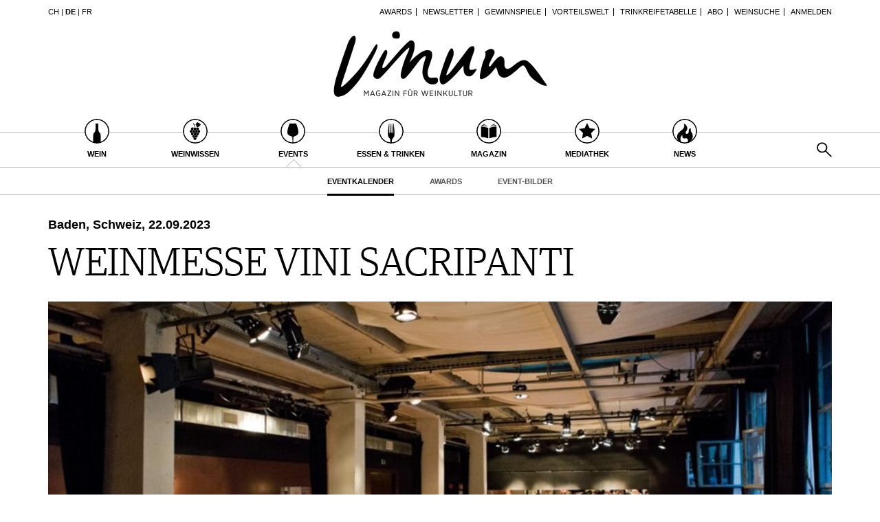

--- FILE ---
content_type: text/html; charset=utf-8
request_url: https://www.vinum.eu/de/events/eventkalender/event/show/weinmesse-vini-sacripanti-1/
body_size: 9050
content:
<!DOCTYPE html>
<html lang="de-de" dir="ltr" class="no-js">
<head>

<meta charset="utf-8">
<!-- 
	TYPO3 development by ZECHENDORF - https://www.zechendorf.com

	This website is powered by TYPO3 - inspiring people to share!
	TYPO3 is a free open source Content Management Framework initially created by Kasper Skaarhoj and licensed under GNU/GPL.
	TYPO3 is copyright 1998-2026 of Kasper Skaarhoj. Extensions are copyright of their respective owners.
	Information and contribution at https://typo3.org/
-->

<base href="https://www.vinum.eu/">
<link rel="icon" href="/typo3conf/ext/vinum/Resources/Public/Icons/favicon-vinum.png" type="image/png">
<title>Eventkalender</title>
<meta http-equiv="x-ua-compatible" content="IE=edge" />
<meta name="generator" content="TYPO3 CMS" />
<meta name="viewport" content="width=device-width, initial-scale=1, user-scalable=no" />
<meta name="robots" content="index,follow" />
<meta property="og:title" content="Eventkalender" />
<meta property="og:url" content="https://www.vinum.eu/de/events/eventkalender/event/show/weinmesse-vini-sacripanti-1/" />
<meta name="twitter:card" content="summary" />
<meta name="google" content="notranslate" />
<meta name="apple-mobile-web-app-capable" content="no" />
<meta name="theme-color" content="#000000" />
<meta property="fb:admins" content="370970693167" />


<link rel="stylesheet" href="/typo3conf/ext/bxslider/Resources/Public/Media/jquery.bxslider.css?1769011286" media="all">
<link rel="stylesheet" href="/typo3conf/ext/femanager/Resources/Public/Css/Main.min.css?1769011288" media="all">
<link rel="stylesheet" href="/typo3conf/ext/vinum/Resources/Public/Vendor/Bootstrap/css/bootstrap.css?1769011287" media="all">
<link rel="stylesheet" href="/typo3conf/ext/vinum/Resources/Public/Css/font-awesome.min.css?1769011286" media="all">
<link rel="stylesheet" href="/typo3conf/ext/vinum/Resources/Public/Css/magnific-popup.css?1769011286" media="all">
<link rel="stylesheet" href="/typo3conf/ext/vinum/Resources/Public/Css/select2.css?1769011286" media="all">
<link rel="stylesheet" href="/typo3conf/ext/vinum/Resources/Public/Css/tooltipster.bundle.min.css?1769011286" media="all">
<link rel="stylesheet" href="/typo3conf/ext/vinum/Resources/Public/Css/tooltipster-sideTip-light.min.css?1769011286" media="all">
<link rel="stylesheet" href="/typo3conf/ext/vinum/Resources/Public/Vendor/OwlCarousel2/assets/owl.carousel.min.css?1769011287" media="all">
<link rel="stylesheet" href="/typo3conf/ext/vinum/Resources/Public/Css/Default.css?1769011286" media="all">
<link rel="stylesheet" href="/typo3conf/ext/vinum/Resources/Public/Css/profile.css?1769011286" media="all">
<link rel="stylesheet" href="/typo3conf/ext/vinum/Resources/Public/Css/custom.css?1769011286" media="all">
<link rel="stylesheet" href="/typo3conf/ext/powermail/Resources/Public/Css/Basic.css?1769011288" media="all">
<link rel="stylesheet" href="/typo3conf/ext/vinum/Resources/Public/Css/faqaccordion.css?1769011286" media="all">
<link rel="stylesheet" href="/typo3conf/ext/vinum/Resources/Public/Css/degustationnotelist.css?1769011286" media="all">
<link rel="stylesheet" href="/typo3conf/ext/vinum/Resources/Public/Css/mauticform.css?1769011286" media="all">




<script src="/typo3conf/ext/vinum/Resources/Public/JavaScript/jquery.min.js?1769011286"></script>
<script src="/typo3conf/ext/bxslider/Resources/Public/Media/jquery.bxslider.min.js?1769011286"></script>
<script src="/typo3conf/ext/vinum/Resources/Public/JavaScript/bootstrap.min.js?1769011286"></script>
<script src="/typo3conf/ext/vinum/Resources/Public/JavaScript/jquery.dataTables.min.js?1769011286"></script>
<script src="/typo3conf/ext/vinum/Resources/Public/JavaScript/tooltipster.bundle.min.js?1769011286"></script>
<script src="/typo3conf/ext/vinum/Resources/Public/JavaScript/Header.js?1769011286"></script>





<!-- Google Tag Manager -->
<script>(function(w,d,s,l,i){w[l]=w[l]||[];w[l].push({'gtm.start':
new Date().getTime(),event:'gtm.js'});var f=d.getElementsByTagName(s)[0],
j=d.createElement(s),dl=l!='dataLayer'?'&l='+l:'';j.async=true;j.src=
'https://www.googletagmanager.com/gtm.js?id='+i+dl;f.parentNode.insertBefore(j,f);
})(window,document,'script','dataLayer','GTM-T6V7J5N');</script>
<!-- End Google Tag Manager -->        <!-- Start cookieyes banner --> <script id="cookieyes" type="text/javascript" src="https://cdn-cookieyes.com/client_data/987dfefabcb35260ecdca329/script.js"></script> <!-- End cookieyes banner -->        <link rel="stylesheet" type="text/css" href="https://cloud.typography.com/6957494/7265152/css/fonts.css" media="all">        <script data-what="AdServer" src="//servedby.revive-adserver.net/asyncjs.php"></script>        <script data-what="GoogleMaps" src="https://maps.googleapis.com/maps/api/js?key=AIzaSyBP9rN_pDSM1k2PWXbkmfec18-lMdgOsFs&callback=loadMaps"></script>
        
        <script data-what="YouTube" src="/typo3conf/ext/vinum/Resources/Public/JavaScript/YouTube.js"></script>

        <script>(function(d, s, id) {
  var js, fjs = d.getElementsByTagName(s)[0];
  if (d.getElementById(id)) return;
  js = d.createElement(s); js.id = id;
  js.src = "//connect.facebook.net/de_DE/sdk.js#xfbml=1&version=v2.5";
  fjs.parentNode.insertBefore(js, fjs);
}(document, 'script', 'facebook-jssdk'));</script>
<link rel="canonical" href="https://www.vinum.eu/de/events/eventkalender/event/show/weinmesse-vini-sacripanti-1/"/>

<link rel="alternate" hreflang="de-DE" href="https://www.vinum.eu/de/events/eventkalender/event/show/weinmesse-vini-sacripanti-1/"/>
<link rel="alternate" hreflang="de-CH" href="https://www.vinum.eu/ch/events/eventkalender/event/show/weinmesse-vini-sacripanti-1/"/>
<link rel="alternate" hreflang="fr-FR" href="https://www.vinum.eu/fr/evenements-de-vinum/evenement-calendrier/event/show/weinmesse-vini-sacripanti-1/"/>
<link rel="alternate" hreflang="x-default" href="https://www.vinum.eu/de/events/eventkalender/event/show/weinmesse-vini-sacripanti-1/"/>
</head>
<body>
<!-- Google Tag Manager (noscript) -->
<noscript><iframe src="https://www.googletagmanager.com/ns.html?id=GTM-T6V7J5N"
height="0" width="0" style="display:none;visibility:hidden"></iframe></noscript>
<!-- End Google Tag Manager (noscript) -->
    
    <div class="sidenav">
        <div class="sidenav-content">
            <div class="sidenav-search">
                <form method="get" action="/de/solr-suche/?tx_solr%5Baction%5D=search&amp;tx_solr%5Bcontroller%5D=Search">
<div>
<input type="hidden" name="__referrer[@extension]" value="" />
<input type="hidden" name="__referrer[@controller]" value="Standard" />
<input type="hidden" name="__referrer[@action]" value="oneWideCol" />
<input type="hidden" name="__referrer[arguments]" value="YTowOnt990f76800bb9ef673ce67c84ea77a77802c84ae08" />
<input type="hidden" name="__referrer[@request]" value="{&quot;@extension&quot;:null,&quot;@controller&quot;:&quot;Standard&quot;,&quot;@action&quot;:&quot;oneWideCol&quot;}7267f514305a720b16088dcd4ebf4016f2ffaef3" />
<input type="hidden" name="__trustedProperties" value="{&quot;tx_solr&quot;:{&quot;q&quot;:1},&quot;tx_indexedsearch_pi2&quot;:{&quot;search&quot;:{&quot;submitButton&quot;:1}}}2dfc08f0744e65848aecdc1404c7762e95c78d03" />
</div>

                        <input placeholder="Suchen..." class="form-control tx-indexedsearch-searchbox-sword" type="text" name="tx_solr[q]" />
                        <input class="hidden-xs hidden-sm" type="submit" value="" name="tx_indexedsearch_pi2[search][submitButton]" />
                </form>
            </div>
            <nav class="sidenav-mainnav">
                
                    <ul>
                        
                            <li class="sub ">
                                <a href="/de/wein/" class=" has-sub"><span class="sidenav-mainnav-icon vinum-icon-17"></span>Wein</a>
                                
                                    
                                        <ul>
                                            
                                                <li class=""><a href="/de/wein/weinsuche/">Weinsuche</a></li>
                                            
                                                <li class="sub"><a href="/de/weingueter/">Guide Weingüter</a></li>
                                            
                                                <li class=""><a href="/de/weinhaendler/">WineTradeClub</a></li>
                                            
                                                <li class=""><a href="/de/wein/winzer/">Winzer</a></li>
                                            
                                                <li class=""><a href="/de/wein/weine-des-monats/">Weine des Monats</a></li>
                                            
                                                <li class=""><a href="/de/wein/trinkreifetabelle/">Trinkreifetabelle</a></li>
                                            
                                                <li class="sub"><a href="/de/wein/unique-wineries/">Unique Wineries</a></li>
                                            
                                                <li class="sub "><a href="/de/wein/club-les-domaines/">Club les Domaines</a></li>
                                            
                                        </ul>
                                    
                                
                            </li>
                        
                            <li class="sub">
                                <a href="/de/weinwissen/" class=" has-sub"><span class="sidenav-mainnav-icon vinum-icon-18"></span>Weinwissen</a>
                                
                                    
                                        <ul>
                                            
                                                <li class="sub "><a href="/de/weinwissen/weinregionen/">Weinregionen</a></li>
                                            
                                                <li class="sub"><a href="/de/weinwissen/weinlexikon/">Weinlexikon</a></li>
                                            
                                                <li class="sub"><a href="/de/weinwissen/weingeschichte/">Weingeschichte</a></li>
                                            
                                                <li class=""><a href="/de/weinwissen/weinlagerung/">Weinlagerung</a></li>
                                            
                                                <li class="sub"><a href="/de/weinwissen/infografiken/">Infografiken</a></li>
                                            
                                                <li class="sub"><a href="/de/weinwissen/tipps-tricks/">Tipps &amp; Tricks</a></li>
                                            
                                                <li class=""><a href="/de/weinwissen/news/">News</a></li>
                                            
                                        </ul>
                                    
                                
                            </li>
                        
                            <li class="active current sub">
                                <a href="/de/events/eventkalender/" class=" has-sub"><span class="sidenav-mainnav-icon vinum-icon-19"></span>Events</a>
                                
                                    
                                        <ul>
                                            
                                                <li class="active current "><a href="/de/events/eventkalender/">Eventkalender</a></li>
                                            
                                                <li class="sub"><a href="/de/events/awards/">Awards</a></li>
                                            
                                                <li class=""><a href="/de/events/event-bilder/">Event-Bilder</a></li>
                                            
                                        </ul>
                                    
                                
                            </li>
                        
                            <li class="sub">
                                <a href="/de/essen-trinken/" class=" has-sub"><span class="sidenav-mainnav-icon vinum-icon-20"></span>Essen &amp; Trinken</a>
                                
                                    
                                        <ul>
                                            
                                                <li class="sub "><a href="/de/essen-trinken/foodpairingtipps/">Food Pairing Tipps</a></li>
                                            
                                                <li class=""><a href="/de/essen-trinken/food-pairing/">Food Pairing Tabelle</a></li>
                                            
                                                <li class=""><a href="/de/essen-trinken/kulinarik/">Kulinarik</a></li>
                                            
                                                <li class="sub"><a href="/de/essen-trinken/rezepte/">Rezepte</a></li>
                                            
                                                <li class=""><a href="/de/essen-trinken/hotspots-der-weinszene/">Hotspots</a></li>
                                            
                                                <li class=""><a href="/de/essen-trinken/weinreisen/">Weinreisen</a></li>
                                            
                                        </ul>
                                    
                                
                            </li>
                        
                            <li class="sub">
                                <a href="/de/magazin/" class=" has-sub"><span class="sidenav-mainnav-icon vinum-icon-21"></span>Magazin</a>
                                
                                    
                                        <ul>
                                            
                                                <li class=""><a href="/de/magazin/reportagen/">Reportagen</a></li>
                                            
                                                <li class="sub"><a href="/de/magazin/dossier/">Dossier</a></li>
                                            
                                                <li class=""><a href="/de/magazin/weinguides/">Wineguides</a></li>
                                            
                                                <li class=""><a href="/de/magazin/klartext/">Klartext</a></li>
                                            
                                                <li class="sub"><a href="/de/magazin/extras/">Extras</a></li>
                                            
                                                <li class="sub"><a href="/de/magazin/abo/">Abo</a></li>
                                            
                                                <li class=""><a href="/de/magazin/ausgabe/">Ausgabe</a></li>
                                            
                                                <li class=""><a href="/de/magazin/archiv/">Archiv</a></li>
                                            
                                                <li class="sub "><a href="/de/magazin/vorteilswelt/">Vorteilswelt</a></li>
                                            
                                        </ul>
                                    
                                
                            </li>
                        
                            <li class="sub">
                                <a href="/de/advertorials/mediathek/" class=" has-sub"><span class="sidenav-mainnav-icon vinum-icon-22"></span>Mediathek</a>
                                
                                    
                                        <ul>
                                            
                                                <li class="sub "><a href="/de/mediathek/apps/">Apps</a></li>
                                            
                                                <li class="sub"><a href="/de/advertorials/mediathek/videos/">Videos</a></li>
                                            
                                                <li class=""><a href="/de/mediathek/bildstrecken/">Bildstrecken</a></li>
                                            
                                                <li class="sub "><a href="/de/advertorials/mediathek/buecher/">Bücher</a></li>
                                            
                                        </ul>
                                    
                                
                            </li>
                        
                            <li class="sub ">
                                <a href="/de/news/" class=" has-sub"><span class="sidenav-mainnav-icon vinum-icon-23"></span>News</a>
                                
                                    
                                        <ul>
                                            
                                                <li class=""><a href="/de/news/weinwirtschaft/">Weinwirtschaft</a></li>
                                            
                                                <li class=""><a href="/de/news/weinszene/">Weinszene</a></li>
                                            
                                                <li class=""><a href="/de/news/portraits/">Portraits</a></li>
                                            
                                                <li class=""><a href="/de/news/vinophiles/">Vinophiles</a></li>
                                            
                                                <li class="sub "><a href="/de/news/archiv/">Archiv</a></li>
                                            
                                        </ul>
                                    
                                
                            </li>
                        
                    </ul>
                
            </nav>
            <nav class="sidenav-loginnav">
                <ul><li><a href="/de/anmelden/">Anmelden</a></li></ul>
                
            </nav>
            <nav class="sidenav-footernav">
                <ul class="navigation-top"><li>
<a href="/de/events/awards/" title="Awards">Awards</a>
</li>
<li>
<a href="/de/newsletter-abonnieren/" title="Newsletter">Newsletter</a>
</li>
<li>
<a href="/de/gewinnspiele/" title="Gewinnspiele">Gewinnspiele</a>
</li>
<li>
<a href="/de/magazin/vorteilswelt/" title="Vorteilswelt">Vorteilswelt</a>
</li>
<li>
<a href="/de/wein/trinkreifetabelle/" title="Trinkreifetabelle">Trinkreifetabelle</a>
</li>
<li>
<a href="/de/magazin/abo/" title="Abo">Abo</a>
</li>
<li>
<a href="/de/wein/weinsuche/" title="Weinsuche">Weinsuche</a>
</li></ul>
                <ul><li>
<a href="/de/newsletter-abonnieren/" title="Newsletter">Newsletter</a>
</li>
<li class="sub">
<a href="/de/wine-trade-club/" title="Wine Trade Club" class="sub">Wine Trade Club</a>
</li>
<li>
<a href="https://www.vinum.eu/de/autoren-profile/" title="Redaktion" target="_top">Redaktion</a>
</li>
<li>
<a href="/de/jobs/" title="Jobs">Jobs</a>
</li>
<li>
<a href="/de/werbung/" title="Werbung">Werbung</a>
</li>
<li>
<a href="/de/presse/" title="Presse">Presse</a>
</li>
<li>
<a href="/de/impressum/" title="Impressum">Impressum</a>
</li>
<li>
<a href="/de/agb-datenschutz/" title="AGB &amp; Datenschutz">AGB &amp; Datenschutz</a>
</li>
<li>
<a href="/de/anmelden/kontakt/faq/" title="FAQ">FAQ</a>
</li></ul>
            </nav>
            <nav class="sidenav-languagenav">
                
                        <a href="/ch/">CH</a>
                    
                |
                
                        <a href="/de/">DE</a>
                    
                |
                
                        <a href="/fr/">FR</a>
                    
            </nav>
        </div>
    </div>


    <header class="visible-xs visible-sm mobile-header noprint">
        <div class="container">
            <div class="row">
                <div class="col-xs-3">
                    <div class="mobile-navbar sidenav-button">
                        <i class="fa fa-bars"></i>
                    </div>
                </div>
                <div class="col-xs-6">
                    <div class="logo">
                        <a href="/de/">
                            <img src="/typo3conf/ext/vinum/Resources/Public/Images/vinum-magazin-fuer-weinkultur.png" alt="vinum"/>
                        </a>
                    </div>
                </div>
            </div>
        </div>
    </header>
    <div class="main">
        
        <div class="loader-wrapper">
            <div class="loader"></div>
        </div>
        <div id="fb-root"></div>
        <div id="page3114" class="page oneWideCol">
            
    <header class="visible-md visible-lg scroll-header noprint">
        <div class="container">
            <div class="row">
                <div class="hidden-xs col-sm-3">
                    <nav class="navMeta navLang">
                        
                                <a href="/ch/">CH</a>
                            
                        |
                        
                                <strong><a href="/de/">DE</a></strong>
                            
                        |
                        
                                <a href="/fr/">FR</a>
                            
                    </nav>
                </div>
                <div class="hidden-xs col-sm-9">
                    <nav class="navMeta">
                        <ul><li><a href="/de/events/awards/">Awards</a></li><li><a href="/de/newsletter-abonnieren/">Newsletter</a></li><li><a href="/de/gewinnspiele/">Gewinnspiele</a></li><li><a href="/de/magazin/vorteilswelt/">Vorteilswelt</a></li><li><a href="/de/wein/trinkreifetabelle/">Trinkreifetabelle</a></li><li><a href="/de/magazin/abo/">Abo</a></li><li><a href="/de/wein/weinsuche/">Weinsuche</a></li><li id="meta-nav-login"><a href="/de/events/eventkalender/">Anmelden</a></li>
	
		

</ul>
                    </nav>
                </div>
            </div>
        </div>
        <div class="main-nav-container">
            <div class="container">
                <div class="row">
                    <div class="col-xs-5 nav-main">
                        <ul><li class="navMainItem17 sub "><a href="/de/wein/"><div class="circles"><span class="circle"><span class="inner"></span></span><span class="circle2"></span></div><span class="title">
                                                Wein
                                            </span></a></li><li class="navMainItem18 sub"><a href="/de/weinwissen/"><div class="circles"><span class="circle"><span class="inner"></span></span><span class="circle2"></span></div><span class="title">
                                                Weinwissen
                                            </span></a></li><li class="navMainItem19 active current sub"><a href="/de/events/eventkalender/"><div class="circles"><span class="circle"><span class="inner"></span></span><span class="circle2"></span></div><span class="title">
                                                Events
                                            </span></a></li><li class="navMainItem20 sub"><a href="/de/essen-trinken/"><div class="circles"><span class="circle"><span class="inner"></span></span><span class="circle2"></span></div><span class="title">
                                                Essen &amp; Trinken
                                            </span></a></li><li class="navMainItem21 sub"><a href="/de/magazin/"><div class="circles"><span class="circle"><span class="inner"></span></span><span class="circle2"></span></div><span class="title">
                                                Magazin
                                            </span></a></li><li class="navMainItem22 sub"><a href="/de/advertorials/mediathek/"><div class="circles"><span class="circle"><span class="inner"></span></span><span class="circle2"></span></div><span class="title">
                                                Mediathek
                                            </span></a></li><li class="navMainItem23 sub "><a href="/de/news/"><div class="circles"><span class="circle"><span class="inner"></span></span><span class="circle2"></span></div><span class="title">
                                                News
                                            </span></a></li></ul>
                    </div>
                    <div class="col-xs-2">
                        <div class="logo">
                            <a href="/de/">
                                <img src="/typo3conf/ext/vinum/Resources/Public/Images/vinum-magazin-fuer-weinkultur.png" alt="vinum"/>
                            </a>
                        </div>
                    </div>
                </div>
            </div>
        </div>
        <nav class="visible-md visible-lg navMainLevel2"><div class="container"><p><span class="active"><a href="/de/events/eventkalender/">Eventkalender</a></span><a href="/de/events/awards/">Awards</a><a href="/de/events/event-bilder/">Event-Bilder</a></p></div></nav>
    </header>
    <header class="visible-md visible-lg noprint">
        <div class="headerTop"></div>
        <div class="container">
            <div class="row">
                <div class="hidden-xs col-sm-3">
                    <nav class="navMeta navLang">
                        
                                <a href="/ch/">CH</a>
                            
                        |
                        
                                <strong><a href="/de/">DE</a></strong>
                            
                        |
                        
                                <a href="/fr/">FR</a>
                            
                    </nav>
                </div>
                <div class="hidden-xs col-sm-9">
                    <nav class="navMeta">
                        <ul>
                            
                                
                                    
                                            <li><a href="/de/events/awards/">Awards</a></li>
                                        
                                
                                    
                                            <li><a href="/de/newsletter-abonnieren/">Newsletter</a></li>
                                        
                                
                                    
                                            <li><a href="/de/gewinnspiele/">Gewinnspiele</a></li>
                                        
                                
                                    
                                            <li><a href="/de/magazin/vorteilswelt/">Vorteilswelt</a></li>
                                        
                                
                                    
                                            <li><a href="/de/wein/trinkreifetabelle/">Trinkreifetabelle</a></li>
                                        
                                
                                    
                                            <li><a href="/de/magazin/abo/">Abo</a></li>
                                        
                                
                                    
                                            <li><a href="/de/wein/weinsuche/">Weinsuche</a></li>
                                        
                                
                            
                            <li id="meta-nav-login">
                                <a href="/de/anmelden/">Anmelden</a>
                            </li>
                            
	
		


                        </ul>
                    </nav>
                </div>
            </div>
        </div>
        <div class="logo">
            <div class="container">
                <a href="/de/">
                    <img src="/typo3conf/ext/vinum/Resources/Public/Images/vinum-magazin-fuer-weinkultur.png" alt="vinum"/>
                </a>
            </div>
        </div>
        <nav class="visible-md visible-lg navMain noprint">
            <div class="container">
                <ul>
                    
                        
                            <li class="navMainItem17 sub ">
                                <a href="/de/wein/">
                                    <div class="circles">
                                        <span class="circle"><span class="inner"></span></span><span class="circle2"></span>
                                    </div>
                                    <span class="title">
                                        Wein
                                    </span>
                                </a>
                            </li>
                        
                            <li class="navMainItem18 sub">
                                <a href="/de/weinwissen/">
                                    <div class="circles">
                                        <span class="circle"><span class="inner"></span></span><span class="circle2"></span>
                                    </div>
                                    <span class="title">
                                        Weinwissen
                                    </span>
                                </a>
                            </li>
                        
                            <li class="navMainItem19 active current sub">
                                <a href="/de/events/eventkalender/">
                                    <div class="circles">
                                        <span class="circle"><span class="inner"></span></span><span class="circle2"></span>
                                    </div>
                                    <span class="title">
                                        Events
                                    </span>
                                </a>
                            </li>
                        
                            <li class="navMainItem20 sub">
                                <a href="/de/essen-trinken/">
                                    <div class="circles">
                                        <span class="circle"><span class="inner"></span></span><span class="circle2"></span>
                                    </div>
                                    <span class="title">
                                        Essen &amp; Trinken
                                    </span>
                                </a>
                            </li>
                        
                            <li class="navMainItem21 sub">
                                <a href="/de/magazin/">
                                    <div class="circles">
                                        <span class="circle"><span class="inner"></span></span><span class="circle2"></span>
                                    </div>
                                    <span class="title">
                                        Magazin
                                    </span>
                                </a>
                            </li>
                        
                            <li class="navMainItem22 sub">
                                <a href="/de/advertorials/mediathek/">
                                    <div class="circles">
                                        <span class="circle"><span class="inner"></span></span><span class="circle2"></span>
                                    </div>
                                    <span class="title">
                                        Mediathek
                                    </span>
                                </a>
                            </li>
                        
                            <li class="navMainItem23 sub ">
                                <a href="/de/news/">
                                    <div class="circles">
                                        <span class="circle"><span class="inner"></span></span><span class="circle2"></span>
                                    </div>
                                    <span class="title">
                                        News
                                    </span>
                                </a>
                            </li>
                        
                    
                    <li class="nav-search">
                        <a href="#header-search-popup" class="search-button" rel="magnific-popup">&nbsp;</a>
                    </li>
                </ul>
            </div>
        </nav>
        <nav class="visible-md visible-lg navMainLevel2"><div class="container"><p><span class="active"><a href="/de/events/eventkalender/">Eventkalender</a></span><a href="/de/events/awards/">Awards</a><a href="/de/events/event-bilder/">Event-Bilder</a></p></div></nav>
    </header>
    <div class="popup-search sans-serif mfp-hide white-popup-block" id="header-search-popup">
        <form method="get" id="tx_indexedsearch" action="/de/solr-suche/?tx_solr%5Baction%5D=search&amp;tx_solr%5Bcontroller%5D=Search">
<div>
<input type="hidden" name="__referrer[@extension]" value="" />
<input type="hidden" name="__referrer[@controller]" value="Standard" />
<input type="hidden" name="__referrer[@action]" value="oneWideCol" />
<input type="hidden" name="__referrer[arguments]" value="YTowOnt990f76800bb9ef673ce67c84ea77a77802c84ae08" />
<input type="hidden" name="__referrer[@request]" value="{&quot;@extension&quot;:null,&quot;@controller&quot;:&quot;Standard&quot;,&quot;@action&quot;:&quot;oneWideCol&quot;}7267f514305a720b16088dcd4ebf4016f2ffaef3" />
<input type="hidden" name="__trustedProperties" value="{&quot;tx_solr&quot;:{&quot;q&quot;:1},&quot;tx_indexedsearch_pi2&quot;:{&quot;search&quot;:{&quot;submitButton&quot;:1}}}2dfc08f0744e65848aecdc1404c7762e95c78d03" />
</div>

                    <input placeholder="Suchen..." class="form-control tx-indexedsearch-searchbox-sword" id="header-search-input" type="text" name="tx_solr[q]" />
                    <span class="input-group-btn hidden"><input class="btn btn-primary" type="submit" value="" name="tx_indexedsearch_pi2[search][submitButton]" /></span>
        </form>
    </div>


            <main>
                <!--TYPO3SEARCH_begin-->
                <section class="container">
                    <article class="row">
                        <div class="col-xs-12">
                            
<div id="c15430" class="frame frame-default frame-type-list frame-layout-0"><a id="c15431"></a><!-- no header when plugin -->


<div class="row">
    <div class="col-xs-12" id="contentHeader">
        
        <h3>
            Baden, Schweiz, 
            22.09.2023
        </h3>
        <h1>WEINMESSE VINI SACRIPANTI</h1>
        
            
                    
                    
                        <div class="event-big-image">
                            <img src="/fileadmin/_processed_/2/b/csm_event-4590-image1_3926faaccb.jpeg" width="1140" height="500" alt="" />
                        </div>
                    
                    
                    
                    
                    
                
        
    </div>
</div>
<div class="row">
    <div class="col-xs-12 col-md-8 event-content-left">
        <div class="row">
            <div class="hidden-xs col-md-1">
                
                    <a class="socialmedia socialmediaPopup facebook" href="https://www.facebook.com/sharer/sharer.php?u=https://www.vinum.eu//de/events/eventkalender/"><i class="fa fa-facebook"></i></a>
<a class="socialmedia socialmediaPopup twitter" href="https://twitter.com/share?url=https://www.vinum.eu//de/events/eventkalender/"><i class="fa fa-twitter"></i></a>
<a class="socialmedia bookmark noprint" href="#" data-bookmark-ajax="/de/events/eventkalender/?tx_vinum_ajaxbookmarks%5Baction%5D=ajaxAddBookmarkedEvent&amp;tx_vinum_ajaxbookmarks%5Bcontroller%5D=Account&amp;tx_vinum_ajaxbookmarks%5Bevent%5D=4590&amp;cHash=b43f13a5a38b3ce80a56710e4c757932" target="_blank" title="In Merkliste übertragen"><i class="fa fa-heart-o"></i></a>

                
            </div>
            <div class="col-xs-12 col-md-11">
                <div class="event-main">
                    
                            
                                    <p>
                                        Degustieren Sie diverse Weine aus unserem Sortiment persönlich von den Weinproduzenten präsentiert. <br />
Freitag 22.9. von 15-21 Uhr<br />
Samstag 23.9. von 14-21 Uhr<br />
Sonntag 11-16 Uhr
                                    </p>
                                
                        
                    
                </div>
            </div>
        </div>
        <div class="sans-serif block-elements">
            
                    <div class="content-block">
                        
                    </div>
                
            
        </div>
    </div>
    <div class="col-xs-12 col-md-4">
        <aside class="event-aside">
            <div class="layout101">
                
                    
                            <h5>
                                Datum
                            </h5>
                            <p>
                                22.09.2023 15:00
                                Uhr
                                
                                    Bis<br/>
                                    24.09.2023 16:00
                                    Uhr
                                
                            </p>
                        
                
                
                    <h5>
                        Ort
                    </h5>
                    <p>
                        <strong>Stanzerei Baden</strong><br/>
                        Bruggerstrasse 37, 5400 Baden
                    </p>
                
                
                    <h5>
                        Veranstalter
                    </h5>
                    <p>
                        VINI SACRIPANTI AG Enoteca l&#039;Assaggio<br/>
                        Lägernstrasse 17<br/>
                        5430 Wettingen<br/>
                        Schweiz
                    </p>
                
                
                
                    <h5>
                        Teilnahmekosten
                    </h5>
                    <p>
                        gratis
                    </p>
                
                
                    <h5>Link</h5>
                    <p>
                        <a target="_blank" href="https://www.vinisacripanti.ch">www.vinisacripanti.ch</a>
                    </p>
                
                
                        
                    
            </div>
            
                    <div class="border-black single-event-map">
                        <iframe class="clearer map-iframe" frameborder="0" scrolling="no"
                                src="https://maps.google.de/maps?num=1&hl=de&q=Bruggerstrasse%2037%2C%205400%20Baden&z=15&output=embed&ie=UTF8"></iframe>
                    </div>
                
            
                
                    
                        
<div class="widget widget-s2 widget-primary widget-with-slider widget-vinumworld">
    <div class="widget-head">
        <div class="widget-icon-container">
            <div class="widget-icon widget-icon-link"></div>
            <div class="hexagon">
            </div>
        </div>
        <h4>Weine dieses Händlers</h4>
    </div>
    <div class="widget-content">
        <div class="widget-slider widget-degustationnote-slider">
             
                <div class="widget-element widget-degustationnote-element">
                    <div class="widget-degustationnote-element-inner">
                        <a class="vintage" data-vintage-uid="10166008" href="/de/wein/weinsuche/degustationsnotizen/?tx_vinum_degustationnote%5Bcontroller%5D=Vintage&amp;tx_vinum_degustationnote%5Bvintage%5D=10166008&amp;cHash=bab4387e83d76276acb41ad0649728d5">
                                <div class="table">
                                    <div class="tr">
                                        
                                        <div class="td vintage-description align-center sans-serif">
                                            
    
        <div class="vintage-region">
            Italien
            <hr />
        </div>
    
    <div class="vintage-title">
        Südtirol DOC Lagrein Riserva Praepositus<br />
        Kloster Neustift<br />
        2021
    </div>

                                        </div>
                                    </div>
                                </div>
                            </a>
                    </div>
                </div>
            
                <div class="widget-element widget-degustationnote-element">
                    <div class="widget-degustationnote-element-inner">
                        <a class="vintage" data-vintage-uid="10187795" href="/de/wein/weinsuche/degustationsnotizen/?tx_vinum_degustationnote%5Bcontroller%5D=Vintage&amp;tx_vinum_degustationnote%5Bvintage%5D=10187795&amp;cHash=df7511169462bf2a10e97eda432fd505">
                                <div class="table">
                                    <div class="tr">
                                        
                                            <div class="td align-center">
                                                <div class="vintage-bottle-image" style="background-image:url(/fileadmin/_processed_/3/d/csm_10187795_0aefa83491.jpg)"></div>
                                            </div>
                                        
                                        <div class="td vintage-description align-center sans-serif">
                                            
    
        <div class="vintage-region">
            Italien
            <hr />
        </div>
    
    <div class="vintage-title">
        Toscana IGT Perlui Rosso<br />
        Tolaini<br />
        2020
    </div>

                                        </div>
                                    </div>
                                </div>
                            </a>
                    </div>
                </div>
            
                <div class="widget-element widget-degustationnote-element">
                    <div class="widget-degustationnote-element-inner">
                        <a class="vintage" data-vintage-uid="10187367" href="/de/wein/weinsuche/degustationsnotizen/?tx_vinum_degustationnote%5Bcontroller%5D=Vintage&amp;tx_vinum_degustationnote%5Bvintage%5D=10187367&amp;cHash=119543f37bd9e576d08d87804018e102">
                                <div class="table">
                                    <div class="tr">
                                        
                                            <div class="td align-center">
                                                <div class="vintage-bottle-image" style="background-image:url(/fileadmin/_processed_/1/2/csm_10187367_2377c1b35f.jpg)"></div>
                                            </div>
                                        
                                        <div class="td vintage-description align-center sans-serif">
                                            
    
        <div class="vintage-region">
            Italien
            <hr />
        </div>
    
    <div class="vintage-title">
        Friuli Colli Orientali DOC Cabernet Franc<br />
        Vigna Traverso<br />
        2020
    </div>

                                        </div>
                                    </div>
                                </div>
                            </a>
                    </div>
                </div>
            
                <div class="widget-element widget-degustationnote-element">
                    <div class="widget-degustationnote-element-inner">
                        <a class="vintage" data-vintage-uid="10182606" href="/de/wein/weinsuche/degustationsnotizen/?tx_vinum_degustationnote%5Bcontroller%5D=Vintage&amp;tx_vinum_degustationnote%5Bvintage%5D=10182606&amp;cHash=7063f7008d11ff77c8fb92497b1427e4">
                                <div class="table">
                                    <div class="tr">
                                        
                                            <div class="td align-center">
                                                <div class="vintage-bottle-image" style="background-image:url(/fileadmin/_processed_/0/7/csm_10182606_61c768e312.jpg)"></div>
                                            </div>
                                        
                                        <div class="td vintage-description align-center sans-serif">
                                            
    
        <div class="vintage-region">
            Italien
            <hr />
        </div>
    
    <div class="vintage-title">
        IGP Salento Malvasia Nera MoraMora<br />
        Cantine Paololeo<br />
        2023
    </div>

                                        </div>
                                    </div>
                                </div>
                            </a>
                    </div>
                </div>
            
                <div class="widget-element widget-degustationnote-element">
                    <div class="widget-degustationnote-element-inner">
                        <a class="vintage" data-vintage-uid="10182603" href="/de/wein/weinsuche/degustationsnotizen/?tx_vinum_degustationnote%5Bcontroller%5D=Vintage&amp;tx_vinum_degustationnote%5Bvintage%5D=10182603&amp;cHash=d624f2dca7f9545f776767bad543c221">
                                <div class="table">
                                    <div class="tr">
                                        
                                            <div class="td align-center">
                                                <div class="vintage-bottle-image" style="background-image:url(/fileadmin/_processed_/0/f/csm_10182603_1aa1e00385.jpg)"></div>
                                            </div>
                                        
                                        <div class="td vintage-description align-center sans-serif">
                                            
    
        <div class="vintage-region">
            Italien
            <hr />
        </div>
    
    <div class="vintage-title">
        Collio DOC Malvasia Miklus<br />
        Draga Az. Agr.<br />
        2019
    </div>

                                        </div>
                                    </div>
                                </div>
                            </a>
                    </div>
                </div>
            
                <div class="widget-element widget-degustationnote-element">
                    <div class="widget-degustationnote-element-inner">
                        <a class="vintage" data-vintage-uid="10182592" href="/de/wein/weinsuche/degustationsnotizen/?tx_vinum_degustationnote%5Bcontroller%5D=Vintage&amp;tx_vinum_degustationnote%5Bvintage%5D=10182592&amp;cHash=0a558df932cb560f1e585da2404f0a26">
                                <div class="table">
                                    <div class="tr">
                                        
                                            <div class="td align-center">
                                                <div class="vintage-bottle-image" style="background-image:url(/fileadmin/_processed_/5/f/csm_10182592_e1b09197dd.jpg)"></div>
                                            </div>
                                        
                                        <div class="td vintage-description align-center sans-serif">
                                            
    
        <div class="vintage-region">
            Italien
            <hr />
        </div>
    
    <div class="vintage-title">
        Terre Siciliane IGT Eúxenos<br />
        Tenuta di Castellaro<br />
        2021
    </div>

                                        </div>
                                    </div>
                                </div>
                            </a>
                    </div>
                </div>
            
                <div class="widget-element widget-degustationnote-element">
                    <div class="widget-degustationnote-element-inner">
                        <a class="vintage" data-vintage-uid="10177127" href="/de/wein/weinsuche/degustationsnotizen/?tx_vinum_degustationnote%5Bcontroller%5D=Vintage&amp;tx_vinum_degustationnote%5Bvintage%5D=10177127&amp;cHash=ec8b490d7ed7dfe4b47b04f4b3e85ef1">
                                <div class="table">
                                    <div class="tr">
                                        
                                            <div class="td align-center">
                                                <div class="vintage-bottle-image" style="background-image:url(/fileadmin/_processed_/6/0/csm_10177127_1e27bd77d3.jpg)"></div>
                                            </div>
                                        
                                        <div class="td vintage-description align-center sans-serif">
                                            
    
        <div class="vintage-region">
            Italien
            <hr />
        </div>
    
    <div class="vintage-title">
        Primitivo Passitivo 0%<br />
        Cantine Paololeo<br />
        0
    </div>

                                        </div>
                                    </div>
                                </div>
                            </a>
                    </div>
                </div>
            
                <div class="widget-element widget-degustationnote-element">
                    <div class="widget-degustationnote-element-inner">
                        <a class="vintage" data-vintage-uid="10177137" href="/de/wein/weinsuche/degustationsnotizen/?tx_vinum_degustationnote%5Bcontroller%5D=Vintage&amp;tx_vinum_degustationnote%5Bvintage%5D=10177137&amp;cHash=dff591ae5932b7f03aeaa50195c967f1">
                                <div class="table">
                                    <div class="tr">
                                        
                                            <div class="td align-center">
                                                <div class="vintage-bottle-image" style="background-image:url(/fileadmin/_processed_/3/d/csm_10177137_f2575b3747.jpg)"></div>
                                            </div>
                                        
                                        <div class="td vintage-description align-center sans-serif">
                                            
    
        <div class="vintage-region">
            Italien
            <hr />
        </div>
    
    <div class="vintage-title">
        Passitivo 0% Pinot Grigio<br />
        Cantine Paololeo<br />
        0
    </div>

                                        </div>
                                    </div>
                                </div>
                            </a>
                    </div>
                </div>
            
                <div class="widget-element widget-degustationnote-element">
                    <div class="widget-degustationnote-element-inner">
                        <a class="vintage" data-vintage-uid="10175563" href="/de/wein/weinsuche/degustationsnotizen/?tx_vinum_degustationnote%5Bcontroller%5D=Vintage&amp;tx_vinum_degustationnote%5Bvintage%5D=10175563&amp;cHash=897ca3a92f11e23143483dc6095958f5">
                                <div class="table">
                                    <div class="tr">
                                        
                                        <div class="td vintage-description align-center sans-serif">
                                            
    
        <div class="vintage-region">
            Italien
            <hr />
        </div>
    
    <div class="vintage-title">
        Barolo DOCG Bricco Boschis<br />
        Cavallotto Tenuta Bricco Boschis<br />
        2021
    </div>

                                        </div>
                                    </div>
                                </div>
                            </a>
                    </div>
                </div>
            
                <div class="widget-element widget-degustationnote-element">
                    <div class="widget-degustationnote-element-inner">
                        <a class="vintage" data-vintage-uid="10174425" href="/de/wein/weinsuche/degustationsnotizen/?tx_vinum_degustationnote%5Bcontroller%5D=Vintage&amp;tx_vinum_degustationnote%5Bvintage%5D=10174425&amp;cHash=28a643c8cdd4971222e510426ce9eb0a">
                                <div class="table">
                                    <div class="tr">
                                        
                                            <div class="td align-center">
                                                <div class="vintage-bottle-image" style="background-image:url(/fileadmin/_processed_/8/3/csm_10174425_a1c567ecbd.jpg)"></div>
                                            </div>
                                        
                                        <div class="td vintage-description align-center sans-serif">
                                            
    
        <div class="vintage-region">
            Italien
            <hr />
        </div>
    
    <div class="vintage-title">
        Collio DOC Sauvignon Draga<br />
        Draga Az. Agr.<br />
        2023
    </div>

                                        </div>
                                    </div>
                                </div>
                            </a>
                    </div>
                </div>
            
                <div class="widget-element widget-degustationnote-element">
                    <div class="widget-degustationnote-element-inner">
                        <a class="vintage" data-vintage-uid="10174420" href="/de/wein/weinsuche/degustationsnotizen/?tx_vinum_degustationnote%5Bcontroller%5D=Vintage&amp;tx_vinum_degustationnote%5Bvintage%5D=10174420&amp;cHash=cdc0b51561323ee75df4af5a040d3067">
                                <div class="table">
                                    <div class="tr">
                                        
                                            <div class="td align-center">
                                                <div class="vintage-bottle-image" style="background-image:url(/fileadmin/_processed_/d/0/csm_10174420_3dab3cd446.jpg)"></div>
                                            </div>
                                        
                                        <div class="td vintage-description align-center sans-serif">
                                            
    
        <div class="vintage-region">
            Italien
            <hr />
        </div>
    
    <div class="vintage-title">
        Warth Sauvignon Blanc<br />
        Azienda Agricola Francesco Moser <br />
        2022
    </div>

                                        </div>
                                    </div>
                                </div>
                            </a>
                    </div>
                </div>
            
        </div>
    </div>
</div>




                    
                
            
        </aside>
    </div>
</div>
<div class="row">
    <div class="col-xs-12">
        <a class="buttonLink bottomLink event-bottom-link noprint" href="/de/events/eventkalender/">
            Zurück zur Übersicht
        </a>
    </div>
</div>
    



</div>


                            
                        </div>
                    </article>
                    <div class="row">
                        <div class="col-xs-12 col-md-4 page-bottom-left">
                            
                        </div>
                        <div class="col-xs-12 col-md-4 page-bottom-center">
                            
                        </div>
                        <div class="col-xs-12 col-md-4 page-bottom-right">
                            
                        </div>
                    </div>
                </section>
                <!--TYPO3SEARCH_end-->
            </main>
            <div class="container">
    <footer class="noprint">
        <div class="row">
            <div class="col-xs-12 col-lg-8">
                <nav class="navFooter">
                    <p><a href="/de/newsletter-abonnieren/">Newsletter</a><span class="divider">|</span><a href="/de/wine-trade-club/">Wine Trade Club</a><span class="divider">|</span><a href="/de/ueber-uns/">Über uns</a><span class="divider">|</span><a href="https://www.vinum.eu/de/autoren-profile/" target="_top">Redaktion</a><span class="divider">|</span><a href="/de/jobs/">Jobs</a><span class="divider">|</span><a href="/de/werbung/">Werbung</a><span class="divider">|</span><a href="/de/presse/">Presse</a><span class="divider">|</span><a href="/de/impressum/">Impressum</a><span class="divider">|</span><a href="/de/agb-datenschutz/">AGB &amp; Datenschutz</a><span class="divider">|</span><a href="/de/anmelden/kontakt/faq/">FAQ</a></p>
                </nav>
                <nav class="navFooter cookie-reopen">
                    <a href="javascript:;" class="cky-banner-element">Cookie Präferenzen anpassen</a>
                </nav>
            </div>
            <div class="col-xs-12 col-lg-4 footerSocialmedia align-right">
                    <a class="socialmedia facebook" href="https://www.facebook.com/VinumMagazin/" target="_blank"><i class="fa fa-facebook"></i></a>
                    <a class="socialmedia pinterest" href="https://www.instagram.com/vinummagazin/" target="_blank"><i class="fa fa-instagram"></i></a>
            </div>
        </div>
    </footer>
</div>
<div class="popup-login sans-serif mfp-hide white-popup-block" id="footer-login-popup">
	
<div class="tx-felogin-pi1">
    
    

    
            <form spellcheck="false" target="_top" action="/de/events/eventkalender/?tx_felogin_login%5Baction%5D=login&amp;tx_felogin_login%5Bcontroller%5D=Login&amp;cHash=8b17ed3ff277a94e5845eec9df56a220" method="post">
<div>
<input type="hidden" name="__referrer[@extension]" value="Felogin" />
<input type="hidden" name="__referrer[@controller]" value="Login" />
<input type="hidden" name="__referrer[@action]" value="login" />
<input type="hidden" name="__referrer[arguments]" value="YTowOnt990f76800bb9ef673ce67c84ea77a77802c84ae08" />
<input type="hidden" name="__referrer[@request]" value="{&quot;@extension&quot;:&quot;Felogin&quot;,&quot;@controller&quot;:&quot;Login&quot;,&quot;@action&quot;:&quot;login&quot;}523168f02ab63b9029d7765cf58a66028e3c27c4" />
<input type="hidden" name="__trustedProperties" value="{&quot;user&quot;:1,&quot;pass&quot;:1,&quot;submit&quot;:1,&quot;logintype&quot;:1,&quot;pid&quot;:1}808a2c6d5c915e55564611857d0cd050b57a61ee" />
</div>

                
    
        <div class="form-elem form-group row">
            <div class="col-xs-12 col-md-3">E-Mail</div>
            <div class="col-xs-12 col-md-9">
                <input autocomplete="username" placeholder="E-Mail" class="form-control" id="user" type="text" name="user" required="required" />
            </div>
        </div>
        <div class="form-elem form-group row">
            <div class="col-xs-12 col-md-3">Passwort</div>
            <div class="col-xs-12 col-md-9">
                <input required="required" autocomplete="current-password" data-rsa-encryption="" placeholder="Passwort" class="form-control" id="pass" type="password" name="pass" value="" />
            </div>
        </div>

        

        <div class="form-elem form-group row">
            <div class="col-xs-12 col-sm-6 col-sm-offset-6">
                <input class="form-control btn" type="submit" value="Anmelden" name="submit" />
            </div>
        </div>
        
        <div class="felogin-hidden">
            <input type="hidden" name="logintype" value="login" />
            <input type="hidden" name="pid" value="2@712cad38090927e3e7535854a1adfd782e12d899" />
            
            
            
            
        </div>
    

            </form>
        

    
</div>



	<div class="row footer-login-noaccount">
		<div class="col-xs-12 col-sm-6">
			Noch kein Konto?
		</div>
		<div class="col-xs-12 col-sm-6 align-right">
			<a class="btn btn-xs" href="/de/anmelden/neuanmeldung/">Jetzt registrieren</a>
		</div>
	</div>
</div>

<!-- /de/events/eventkalender/-->

        </div>
    
    </div>
    
    <div class="sans-serif navigationFlagsOuter">
        <ul>
            <li class="navLink-1">
                <a href="/de/newsletter-abonnieren/">
                    NEWSLETTER
                </a>
            </li>
            <li class="navLink-2">
                <a href="/de/magazin/abo/">
                    ABO
                </a>
            </li>
            <li class="navLink-3">
                <a href="/de/werbung/">
                    WERBUNG
                </a>
            </li>
        </ul>
    </div>
<script src="/typo3conf/ext/vinum/Resources/Public/JavaScript/jquery-ui.js?1769011286"></script>
<script src="/typo3conf/ext/vinum/Resources/Public/JavaScript/bootstrap-datepicker.min.js?1769011286"></script>
<script src="/typo3conf/ext/vinum/Resources/Public/JavaScript/bootstrap-datepicker.de.min.js?1769011286"></script>
<script src="/typo3conf/ext/vinum/Resources/Public/JavaScript/jquery.magnific-popup.js?1769011286"></script>
<script src="/typo3conf/ext/vinum/Resources/Public/Vendor/select2-4.0.13/js/select2.js?1769011287"></script>
<script src="/typo3conf/ext/vinum/Resources/Public/JavaScript/select2.js?1769011286"></script>
<script src="/typo3conf/ext/vinum/Resources/Public/JavaScript/textcounter.min.js?1769011286"></script>
<script src="/typo3conf/ext/vinum/Resources/Public/Vendor/OwlCarousel2/owl.carousel.min.js?1769011287"></script>
<script src="/typo3conf/ext/vinum/Resources/Public/Vendor/bootstrap-validator/dist/validator.js?1769011287"></script>
<script src="/typo3conf/ext/vinum/Resources/Public/JavaScript/jquery.cookie.js?1769011286"></script>
<script src="/typo3conf/ext/vinum/Resources/Public/JavaScript/jquery-equal-height.min.js?1769011286"></script>
<script src="/typo3conf/ext/vinum/Resources/Public/JavaScript/Default.js?1769011286"></script>
<script src="/typo3conf/ext/vinum/Resources/Public/JavaScript/custom.js?1769011286"></script>
<script src="/typo3conf/ext/vinum/Resources/Public/JavaScript/degustationnotelist.js?1769011286"></script>
<script src="/typo3conf/ext/vinum/Resources/Public/JavaScript/Event.js?1769011286" type="text/javascript"></script>

<script src="/typo3conf/ext/powermail/Resources/Public/JavaScript/Powermail/Form.min.js?1769011288" defer="defer"></script>
<script src="/typo3conf/ext/femanager/Resources/Public/JavaScript/Validation.min.js?1769011288"></script>
<script src="/typo3conf/ext/femanager/Resources/Public/JavaScript/Femanager.min.js?1769011288"></script>



</body>
</html>

--- FILE ---
content_type: application/javascript; charset=utf-8
request_url: https://www.vinum.eu/typo3conf/ext/vinum/Resources/Public/JavaScript/Event.js?1769011286
body_size: 1334
content:
$(document).ready(function(){
    $('form.validate').validator();
    $('tr.event-tr').click(function(){
        console.log($(this).find('a.event-tr-link').attr('href'));
        document.location.href = $(this).find('a.event-tr-link').attr('href');
    });

    $('#change-host').click(function(){
        if($(this).prop('checked')){
            $('#host-info').hide();
            $('#host-fields').show();
            if($('#host-self').prop('checked')){
                $('#host-fields-input #hostCompany').removeAttr('required');
                $('#host-fields-input').hide();
            } else {
                $('#host-fields-input #hostCompany').attr('required',1);
                $('#host-fields-input').show();
            }
        } else {
            $('#host-fields-input #hostCompany').removeAttr('required');
            $('#host-fields').hide();
            $('#host-fields-input').hide();
            $('#host-info').show();
        }
    });
    
    if($('#change-host:checkbox:checked').length > 0){
        $('#host-fields-input #hostCompany').attr('required',1);
    }else{
        $('#host-fields-input #hostCompany').removeAttr('required');
    }
    
    if($('.gdv-list-form #host-self:checkbox:checked').length > 0 || $('.wtc-list-form #host-self:checkbox:checked').length > 0){
        $('.gdv-list-form #host-fields-input #hostCompany').removeAttr('required');
        $('.wtc-list-form #host-fields-input #hostCompany').removeAttr('required');
    }else{
        $('.gdv-list-form #host-fields-input #hostCompany').attr('required',1);
        $('.wtc-list-form #host-fields-input #hostCompany').attr('required',1);
    }
    $('#host-self').click(function(){
        if($(this).prop('checked')){
            $('#host-fields-input #hostCompany').removeAttr('required');
            $('#host-fields-input').hide();
        } else {
            $('#host-fields-input #hostCompany').attr('required',1);
            $('#host-fields-input').show();
        }
    });

    // ajax magnificPopup for preview links
    $('.event-preview-link').click(function(e){
        e.preventDefault();
        var url = $(this).attr('href');
        $.ajax({
            url: url,
            success: function(data){
                $('#event-preview-ajax-response').html(data);
                loadMaps();
            },
            error: function(){
                $('#event-preview-ajax-response').html('<p>Vorschau konnte nicht geladen werden.</p>');
            }
        }).done(function(){
            $('#event-popup-button').magnificPopup({
                type: 'inline'
            });
            $('#event-popup-button').click();
        });
    });

    // set action to wtcCreate when submitting the event-form
    $('#event-form').on('submit',function(){
        $('#event-form-action').val('wtcCreate');
    });

    // ajax magnificPopup for event preview (when editing the form)
    $('#event-preview-button').click(function(e){
        e.preventDefault();
        var form = $('#event-form');
        $('#event-form-action').val('ajaxPreview');
        $.ajax({
            type: form.attr('method'),
            url: form.attr('action'),
            data: form.serialize(),
            success: function(data){
                $('#event-preview-ajax-response').html(data);
                loadMaps();
            },
            error: function(){
                $('#event-preview-ajax-response').html('<p>Vorschau konnte nicht geladen werden.</p>');
            }
        }).done(function(){
            $('#event-popup-button').magnificPopup({
                type: 'inline'
            });
            $('#event-popup-button').click();
        });
    });

    $('*[data-toggle="event-address"]').prop('disabled',true);

    $('#event-segment [type="radio"]').on('change', function () {
        if($('#event-segment [type="radio"]').is(':checked')) { 
            $('*[data-toggle="event-address"]').prop('disabled',false);

            if ($(this).val() == 25) {
                $('#event-registration-form #prefill_company').removeAttr('required');
                $('#event-registration-form #prefill_company_mandatory').text('');
            } else {
                $('#event-registration-form #prefill_company').attr('required',1);
                $('#event-registration-form #prefill_company_mandatory').text('*');
            }
        }
    });

    $('.event-main p').each(function() {
        const $this = $(this);
        if($this.html().replace(/\s|&nbsp;/g, '').length === 0)
            $this.remove();
    });


    $('.addAddressRow').click(function(e){

        e.preventDefault();        
        var noOfAddressRow = $('.address-row').length;

        if(noOfAddressRow < 9){
            console.log(noOfAddressRow);
            index = $('.address-row').last().data('index');

            url = $("#addressRowAjaxLink").val();
            data = 'tx_vinum_ajaxeventaddresrow[index]='+index;
        
            $.ajax({
                url: url,       
                data : data,
                cache: false,
                type: 'post',
                success: function(data){
                    //datas = JSON.parse(data);
                    if(data.content){
                        $(".address-row").last().after(data.content);
                        noOfAddressRow = $('.address-row').length;
                    }else{
                        
                    }
                }
            });
        }

    });

    $('#event-address').on('click', '.removeAddressRow',function(e){
        
        e.preventDefault();
        var noOfTickets = $('.address-row').length;
        if($('.address-row').length > 1){
            $(this).parents('.address-row').remove();
        }        
        $('form.validateregister').validator('update');
    });

});


--- FILE ---
content_type: image/svg+xml
request_url: https://www.vinum.eu/typo3conf/ext/vinum/Resources/Public/Icons/03_36x36_svg/News.svg
body_size: 492
content:
<svg id="Ebene_1" data-name="Ebene 1" xmlns="http://www.w3.org/2000/svg" viewBox="0 0 36 36"><defs><style>.cls-1{fill:#010101;}</style></defs><title>News</title><path class="cls-1" d="M18,1.66A16.34,16.34,0,1,1,1.66,18,16.36,16.36,0,0,1,18,1.66M18,0A18,18,0,1,0,36,18,18,18,0,0,0,18,0Z"/><path class="cls-1" d="M14.79,35.39c-3.47-.92-6.39-2.57-7.48-6.28a8.9,8.9,0,0,1,2-8.94,56.94,56.94,0,0,1,5-4.41,7.3,7.3,0,0,0,2.89-4.41,8.89,8.89,0,0,0-.41-3.93c-.07-.24-.15-.48-.23-.76,3.74,1.89,6.38,5.95,4.62,9.8a13.9,13.9,0,0,1-1.52,2.17,2,2,0,0,0-.11,2.53,2.17,2.17,0,0,0,2.67.52,2.67,2.67,0,0,0,1.45-2.59,11.23,11.23,0,0,1,.07-2.17A3.25,3.25,0,0,1,27.1,14a14.86,14.86,0,0,0-.5,1.85,4.62,4.62,0,0,0,.86,3,16.8,16.8,0,0,1,1.88,3.8,9.73,9.73,0,0,1-4.17,10.45,11,11,0,0,1-4.08,1.79,3.77,3.77,0,0,0,1.56-4,3,3,0,0,0-3.94-2.5,5.05,5.05,0,0,1-1.71.24,2.87,2.87,0,0,1-2.5-2.85c-.06-.83,0-1.67,0-2.38-3.08,2.24-4.37,8.64.3,12"/></svg>

--- FILE ---
content_type: image/svg+xml
request_url: https://www.vinum.eu/typo3conf/ext/vinum/Resources/Public/Icons/Widgets/Vi_Icon_oR_AehnlicheArtikel.svg
body_size: 431
content:
<svg id="Icons" xmlns="http://www.w3.org/2000/svg" viewBox="0 0 35.55 18.2"><defs><style>.cls-1{fill:none;stroke:#000;stroke-miterlimit:10;stroke-width:0.75px;}</style></defs><title>Vi_Icon_oR_AehnlicheArtikel</title><path d="M23.78,30h-.17a.35.35,0,1,1,0-.7h.17a5.72,5.72,0,0,0,5.69-5.9,5.91,5.91,0,0,0-5.9-5.91H14.76a5.91,5.91,0,1,0,0,11.81h4.76a.35.35,0,0,1,0,.7H14.76a6.61,6.61,0,1,1,0-13.21h8.9a6.65,6.65,0,0,1,6.6,6.61A6.54,6.54,0,0,1,23.78,30Z" transform="translate(-7.77 -16.4)"/><path class="cls-1" d="M23.78,30h-.17a.35.35,0,1,1,0-.7h.17a5.72,5.72,0,0,0,5.69-5.9,5.91,5.91,0,0,0-5.9-5.91H14.76a5.91,5.91,0,1,0,0,11.81h4.76a.35.35,0,0,1,0,.7H14.76a6.61,6.61,0,1,1,0-13.21h8.9a6.65,6.65,0,0,1,6.6,6.61A6.54,6.54,0,0,1,23.78,30Z" transform="translate(-7.77 -16.4)"/><path d="M36.34,34.22h-8.9a6.65,6.65,0,0,1-6.6-6.61,6.39,6.39,0,0,1,6.3-6.6h.17a.35.35,0,1,1,0,.7h-.17a5.65,5.65,0,0,0-5.6,5.9,5.91,5.91,0,0,0,5.9,5.91h8.9a5.91,5.91,0,1,0,0-11.81H31.43a.35.35,0,1,1,0-.7h4.91a6.61,6.61,0,1,1,0,13.21Z" transform="translate(-7.77 -16.4)"/><path class="cls-1" d="M36.34,34.22h-8.9a6.65,6.65,0,0,1-6.6-6.61,6.39,6.39,0,0,1,6.3-6.6h.17a.35.35,0,1,1,0,.7h-.17a5.65,5.65,0,0,0-5.6,5.9,5.91,5.91,0,0,0,5.9,5.91h8.9a5.91,5.91,0,1,0,0-11.81H31.43a.35.35,0,1,1,0-.7h4.91a6.61,6.61,0,1,1,0,13.21Z" transform="translate(-7.77 -16.4)"/></svg>